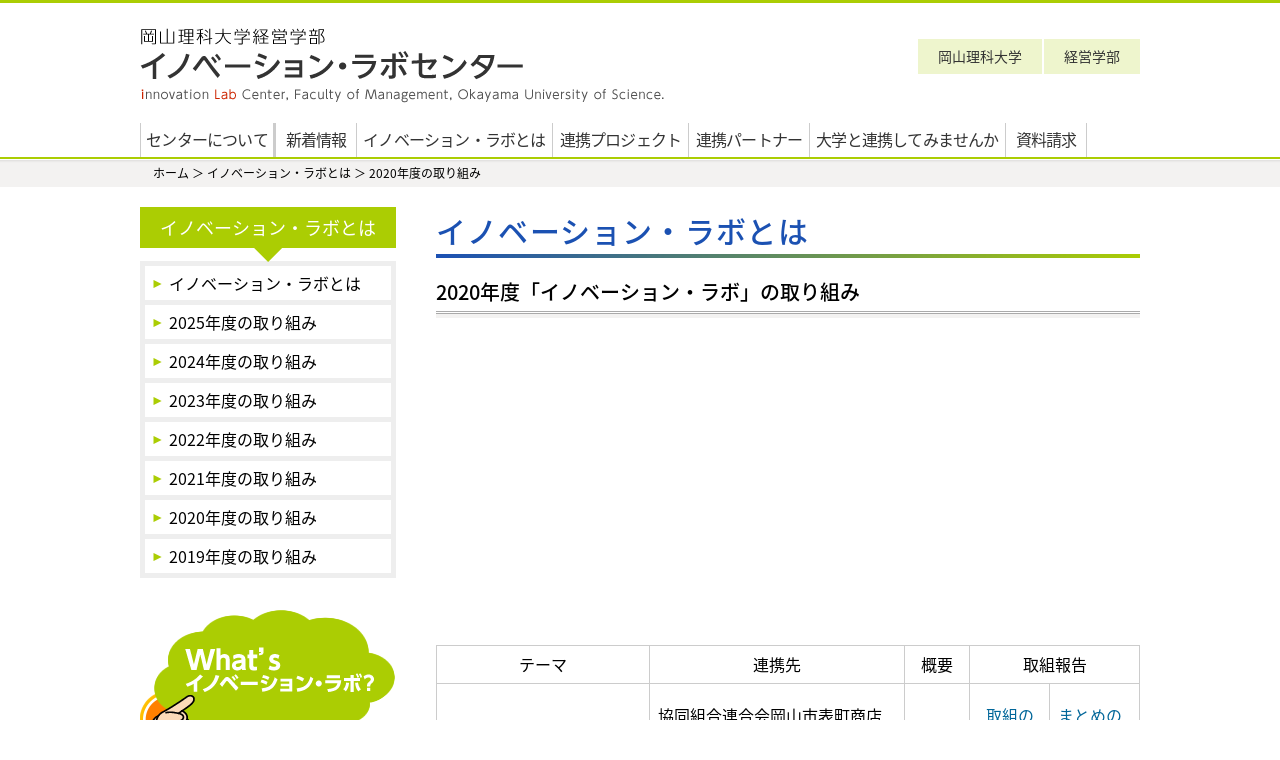

--- FILE ---
content_type: text/html; charset=UTF-8
request_url: https://www.mgt.ous.ac.jp/ilab/about_ilab/page-1441/
body_size: 19441
content:
<!DOCTYPE html>
<html lang="ja">
<head>
<meta charset="utf-8">
<meta http-equiv="X-UA-Compatible" content="IE=edge,chrome=1">
<meta name="Keywords" content="岡山理科大学,イノベーション・ラボセンター,iLab,企業,団体,自治体,コラボレーション,課題解決">
<meta name="Description" content="岡山理科大学経営学部イノベーション・ラボセンターは、企業・団体、学生、教員が三位一体となって答えのない課題の解決を目指します。">
<meta name="format-detection" content="telephone=no">
<title>2020年度の取り組み｜岡山理科大学経営学部イノベーション・ラボセンター</title>
<link href="https://www.mgt.ous.ac.jp/ilab/wp-content/themes/official-ilab/common/css/common.css?20260127051459" rel="stylesheet" type="text/css">
<link href="https://www.mgt.ous.ac.jp/ilab/wp-content/themes/official-ilab/common/css/page.css?20260127051459" rel="stylesheet" type="text/css">
<meta name='robots' content='max-image-preview:large' />
<link rel='dns-prefetch' href='//s.w.org' />
<link rel='stylesheet' id='sbi_styles-css'  href='https://www.mgt.ous.ac.jp/ilab/wp-content/plugins/instagram-feed/css/sbi-styles.min.css' type='text/css' media='all' />
<link rel='stylesheet' id='wp-block-library-css'  href='https://www.mgt.ous.ac.jp/ilab/wp-includes/css/dist/block-library/style.min.css' type='text/css' media='all' />
<script type='text/javascript' src='https://www.mgt.ous.ac.jp/ilab/wp-includes/js/jquery/jquery.min.js' id='jquery-core-js'></script>
<script type='text/javascript' src='https://www.mgt.ous.ac.jp/ilab/wp-includes/js/jquery/jquery-migrate.min.js' id='jquery-migrate-js'></script>
<script type='text/javascript' src='https://www.mgt.ous.ac.jp/ilab/wp-content/themes/official-ilab/common/js/function.js' id='func-js'></script>
<link rel="https://api.w.org/" href="https://www.mgt.ous.ac.jp/ilab/wp-json/" /><link rel="alternate" type="application/json" href="https://www.mgt.ous.ac.jp/ilab/wp-json/wp/v2/pages/1441" /><link rel="canonical" href="https://www.mgt.ous.ac.jp/ilab/about_ilab/page-1441/" />
<link rel='shortlink' href='https://www.mgt.ous.ac.jp/ilab/?p=1441' />
<link rel="alternate" type="application/json+oembed" href="https://www.mgt.ous.ac.jp/ilab/wp-json/oembed/1.0/embed?url=https%3A%2F%2Fwww.mgt.ous.ac.jp%2Filab%2Fabout_ilab%2Fpage-1441%2F" />
</head>

<body id="ptop">
<div id="header">
  <header>
        <p><a href="https://www.mgt.ous.ac.jp/ilab/" title="岡山理科大学経営学部 イノベーション・ラボセンター">岡山理科大学経営学部 イノベーション・ラボセンター</a></p>
        <ul>
      <li><a href="http://www.ous.ac.jp/" target="_blank">岡山理科大学</a></li>
      <li><a href="http://www.mgt.ous.ac.jp/" target="_blank">経営学部</a></li>
    </ul>
  </header>
</div>
<nav>
  <ul>
    <li><a href="https://www.mgt.ous.ac.jp/ilab/about/">センターについて</a>
      <ul id="menu-side_about" class="menu"><li id="menu-item-58" class="menu-item menu-item-type-post_type menu-item-object-page menu-item-58"><a href="https://www.mgt.ous.ac.jp/ilab/about/greeting/">ごあいさつ</a></li>
<li id="menu-item-1840" class="menu-item menu-item-type-post_type menu-item-object-page menu-item-1840"><a href="https://www.mgt.ous.ac.jp/ilab/about/ilabcenter/">イノベーション・ラボセンターとは</a></li>
<li id="menu-item-1841" class="menu-item menu-item-type-post_type menu-item-object-page menu-item-1841"><a href="https://www.mgt.ous.ac.jp/ilab/about/pbl/">「イノベーション・ラボ」とセンター</a></li>
<li id="menu-item-60" class="menu-item menu-item-type-post_type menu-item-object-page menu-item-60"><a href="https://www.mgt.ous.ac.jp/ilab/about/member/">センターメンバー</a></li>
</ul>    </li>
    <li><a href="https://www.mgt.ous.ac.jp/ilab/wn/">新着情報</a></li>
    <li><a href="https://www.mgt.ous.ac.jp/ilab/about_ilab/">イノベーション・ラボとは</a></li>
    <li><a href="https://www.mgt.ous.ac.jp/ilab/project/">連携プロジェクト</a></li>
    <li><a href="https://www.mgt.ous.ac.jp/ilab/partner/">連携パートナー</a></li>
    <li><a href="https://www.mgt.ous.ac.jp/ilab/for/">大学と連携してみませんか</a></li>
    <li><a href="https://www.mgt.ous.ac.jp/ilab/request/">資料請求</a></li>
  </ul>
</nav>

<div class="pan">
<ol class="clear"><li><a href="https://www.mgt.ous.ac.jp/ilab/">ホーム</a>&nbsp;＞&nbsp;</li><li><a href="https://www.mgt.ous.ac.jp/ilab/about_ilab/">イノベーション・ラボとは</a>&nbsp;＞&nbsp;</li><li>2020年度の取り組み</li></ol></div>

<div id="contentBox" class="clear">
  <div id="second" class="content">
    <section>
                      <h1>イノベーション・ラボとは</h1>
                                <h2><span style="font-size: 20px;">2020年度「イノベーション・ラボ」の取り組み</span></h2>
<p align="center"><iframe loading="lazy" title="2020年度イノベーション・ラボ" width="500" height="281" src="https://www.youtube.com/embed/MV9aBQENZ_Q?feature=oembed" frameborder="0" allow="accelerometer; autoplay; clipboard-write; encrypted-media; gyroscope; picture-in-picture" allowfullscreen></iframe></p>
<table>
<tbody>
<tr>
<td align="center">テーマ</td>
<td align="center">連携先</td>
<td align="center">概要</td>
<td align="center" colspan="2&quot;">取組報告</td>
</tr>
<tr id="01" height="90">
<td>若者が集まる場の創造ラボ</td>
<td>協同組合連合会岡山市表町商店街連盟</td>
<td align="center" width="65"><a href="https://www.mgt.ous.ac.jp/ilab/about_ilab/page-1441/page-2129/#iL20_01">概 要</a></td>
<td align="center" width="80"><a href="https://www.mgt.ous.ac.jp/ilab/project/project-1386/">取組の実際</a></td>
<td width="90"><a href="https://www.mgt.ous.ac.jp/ilab/wp-content/uploads/sites/2/2021/10/d9ef139c3bfcf6c00fda1da7fdd0c377.pdf">まとめのポスター</a></td>
</tr>
<tr id="02" height="90">
<td>SDGｓラボ</td>
<td>株式会社ありがとうファーム<br />
消費者庁<br />
岡山市　他</td>
<td align="center" width="65"><a href="https://www.mgt.ous.ac.jp/ilab/about_ilab/page-1441/page-2129/#iL20_02">概 要</a></td>
<td align="center" width="80"><a href="https://www.mgt.ous.ac.jp/ilab/project/project-1394/">取組の実際</a></td>
<td width="90"><a href="https://www.mgt.ous.ac.jp/ilab/wp-content/uploads/sites/2/2021/10/15ada99a9b54ef020891a3ae44ea7a48.pdf">まとめのポスター</a></td>
</tr>
<tr id="03" height="90">
<td>学生が“社会にいいこと”をするラボ</td>
<td>大日本印株式会社<br />
株式会社中国銀行<br />
株式会社山陽新聞社</td>
<td align="center" width="65"><a href="https://www.mgt.ous.ac.jp/ilab/about_ilab/page-1441/page-2129/#iL20_03">概 要</a></td>
<td align="center" width="80"><a href="https://www.mgt.ous.ac.jp/ilab/project/project-1395/">取組の実際</a></td>
<td width="90"><a href="https://www.mgt.ous.ac.jp/ilab/wp-content/uploads/sites/2/2021/10/065eb36a3e336483931af9aa2f41f628.pdf">まとめのポスター</a></td>
</tr>
<tr id="04" height="90">
<td>私たちのメディアを創るラボ</td>
<td>株式会社山陽新聞社</td>
<td align="center" width="65"><a href="https://www.mgt.ous.ac.jp/ilab/about_ilab/page-1441/page-2129/#iL20_04">概 要</a></td>
<td align="center" width="80"><a href="https://www.mgt.ous.ac.jp/ilab/project/project-1409/">取組の実際</a></td>
<td width="90"><a href="https://www.mgt.ous.ac.jp/ilab/wp-content/uploads/sites/2/2021/10/cf00bea286db041aad5195ab99f9a3db.pdf">まとめのポスター</a></td>
</tr>
<tr id="05" height="90">
<td>スポーツで地域を元気にするラボ</td>
<td>株式会社読宣岡山</td>
<td align="center" width="65"><a href="https://www.mgt.ous.ac.jp/ilab/about_ilab/page-1441/page-2129/#iL20_05">概 要</a></td>
<td align="center" width="80"><a href="https://www.mgt.ous.ac.jp/ilab/project/project-1413/">取組の実際</a></td>
<td width="90"><a href="https://www.mgt.ous.ac.jp/ilab/wp-content/uploads/sites/2/2021/10/f953e6842975d392168a2e7aa199da99.pdf">まとめのポスター</a></td>
</tr>
<tr id="06" height="90">
<td>吉備中央町を元気なまちNO.1にするラボ</td>
<td>岡山県県民生活部中山間地域振興課<br />
吉備中央町<br />
認定NPO法人サラブリトレーニングジャパン　他</td>
<td align="center" width="65"><a href="https://www.mgt.ous.ac.jp/ilab/about_ilab/page-1441/page-2129/#iL20_06">概 要</a></td>
<td align="center" width="80"><a href="https://www.mgt.ous.ac.jp/ilab/project/project-1423/">取組の実際</a></td>
<td width="90"><a href="https://www.mgt.ous.ac.jp/ilab/wp-content/uploads/sites/2/2021/10/a3209f3e965750979d92a77925feb5d4.pdf">まとめのポスター</a></td>
</tr>
<tr id="07" height="90">
<td>赤磐市のまちづくりラボ</td>
<td>赤磐市</td>
<td align="center" width="65"><a href="https://www.mgt.ous.ac.jp/ilab/about_ilab/page-1441/page-2129/#iL20_07">概 要</a></td>
<td align="center" width="80"><a href="https://www.mgt.ous.ac.jp/ilab/project/project-1433/">取組の実際</a></td>
<td width="90"><a href="https://www.mgt.ous.ac.jp/ilab/wp-content/uploads/sites/2/2021/10/6ec65e9569ff597b129c9cb1e6c0b5f9.pdf">まとめのポスター</a></td>
</tr>
</tbody>
</table>
<p>&nbsp;</p>                  </section>
  </div>
  <div class="leftNavi">
        <p class="pTitle"><a href="https://www.mgt.ous.ac.jp/ilab/about_ilab">イノベーション・ラボとは</a></p>
  <ul id="menu-side_about_ilab" class="sideNavi"><li id="menu-item-2170" class="menu-item menu-item-type-post_type menu-item-object-page current-page-ancestor current-page-parent menu-item-2170"><a href="https://www.mgt.ous.ac.jp/ilab/about_ilab/">イノベーション・ラボとは</a></li>
<li id="menu-item-3238" class="menu-item menu-item-type-post_type menu-item-object-page menu-item-3238"><a href="https://www.mgt.ous.ac.jp/ilab/about_ilab/page-3234/">2025年度の取り組み</a></li>
<li id="menu-item-3049" class="menu-item menu-item-type-post_type menu-item-object-page menu-item-3049"><a href="https://www.mgt.ous.ac.jp/ilab/about_ilab/page-3038/">2024年度の取り組み</a></li>
<li id="menu-item-2572" class="menu-item menu-item-type-post_type menu-item-object-page menu-item-2572"><a href="https://www.mgt.ous.ac.jp/ilab/about_ilab/page-2570/">2023年度の取り組み</a></li>
<li id="menu-item-2172" class="menu-item menu-item-type-post_type menu-item-object-page menu-item-2172"><a href="https://www.mgt.ous.ac.jp/ilab/about_ilab/page-1448/">2022年度の取り組み</a></li>
<li id="menu-item-2171" class="menu-item menu-item-type-post_type menu-item-object-page menu-item-2171"><a href="https://www.mgt.ous.ac.jp/ilab/about_ilab/page-2155/">2021年度の取り組み</a></li>
<li id="menu-item-2173" class="menu-item menu-item-type-post_type menu-item-object-page current-menu-item page_item page-item-1441 current_page_item menu-item-2173"><a href="https://www.mgt.ous.ac.jp/ilab/about_ilab/page-1441/" aria-current="page">2020年度の取り組み</a></li>
<li id="menu-item-2174" class="menu-item menu-item-type-post_type menu-item-object-page menu-item-2174"><a href="https://www.mgt.ous.ac.jp/ilab/about_ilab/page-1020/">2019年度の取り組み</a></li>
</ul>  	  

<p class="sideiLab"><a href="https://www.mgt.ous.ac.jp/ilab/about/pbl/"><img src="https://www.mgt.ous.ac.jp/ilab/wp-content/themes/official-ilab/common/image/bnr_ilab-02.png" alt="イノベーション・ラボ（課題解決型学習）とは？"></a></p>
<p class="sideRequest"><a href="https://www.mgt.ous.ac.jp/ilab/request/"><img src="https://www.mgt.ous.ac.jp/ilab/wp-content/themes/official-ilab/common/image/side_request.png" alt="資料請求"></a></p>

  </div>
</div>

<div id="footer">
  <footer class="clear">
    <div class="info">
      <p>岡山理科大学経営学部<br>
        <span>イノベーション・ラボセンター</span></p>
      <address>
      〒700-0005<br>
      岡山県岡山市北区理大町1-1<br>
      TEL.086-256-9846<br>
      ilab<img src="https://www.mgt.ous.ac.jp/ilab/wp-content/themes/official-ilab/common/image/mail.png">
      </address>
    </div>
    <div class="fMenu">
      <ul id="menu-footer_b1">
        <li><a href="https://www.mgt.ous.ac.jp/ilab/">ホーム</a></li>
        <li><a href="https://www.mgt.ous.ac.jp/ilab/about/">センターについて</a>
          <ul id="menu-side_about-1" class="menu"><li class="menu-item menu-item-type-post_type menu-item-object-page menu-item-58"><a href="https://www.mgt.ous.ac.jp/ilab/about/greeting/">ごあいさつ</a></li>
<li class="menu-item menu-item-type-post_type menu-item-object-page menu-item-1840"><a href="https://www.mgt.ous.ac.jp/ilab/about/ilabcenter/">イノベーション・ラボセンターとは</a></li>
<li class="menu-item menu-item-type-post_type menu-item-object-page menu-item-1841"><a href="https://www.mgt.ous.ac.jp/ilab/about/pbl/">「イノベーション・ラボ」とセンター</a></li>
<li class="menu-item menu-item-type-post_type menu-item-object-page menu-item-60"><a href="https://www.mgt.ous.ac.jp/ilab/about/member/">センターメンバー</a></li>
</ul>        </li>
        <li><a href="https://www.mgt.ous.ac.jp/ilab/wn/">新着情報</a>
          <ul id="menu-side_about-2" class="menu"><li class="menu-item menu-item-type-post_type menu-item-object-page menu-item-58"><a href="https://www.mgt.ous.ac.jp/ilab/about/greeting/">ごあいさつ</a></li>
<li class="menu-item menu-item-type-post_type menu-item-object-page menu-item-1840"><a href="https://www.mgt.ous.ac.jp/ilab/about/ilabcenter/">イノベーション・ラボセンターとは</a></li>
<li class="menu-item menu-item-type-post_type menu-item-object-page menu-item-1841"><a href="https://www.mgt.ous.ac.jp/ilab/about/pbl/">「イノベーション・ラボ」とセンター</a></li>
<li class="menu-item menu-item-type-post_type menu-item-object-page menu-item-60"><a href="https://www.mgt.ous.ac.jp/ilab/about/member/">センターメンバー</a></li>
</ul>        </li>
      </ul>
      <ul id="menu-footer_b2">
        <li><a href="https://www.mgt.ous.ac.jp/ilab/about_iLab/">イノベーション・ラボとは</a>
          <ul id="menu-side_about_ilab-1" class="menu"><li class="menu-item menu-item-type-post_type menu-item-object-page current-page-ancestor current-page-parent menu-item-2170"><a href="https://www.mgt.ous.ac.jp/ilab/about_ilab/">イノベーション・ラボとは</a></li>
<li class="menu-item menu-item-type-post_type menu-item-object-page menu-item-3238"><a href="https://www.mgt.ous.ac.jp/ilab/about_ilab/page-3234/">2025年度の取り組み</a></li>
<li class="menu-item menu-item-type-post_type menu-item-object-page menu-item-3049"><a href="https://www.mgt.ous.ac.jp/ilab/about_ilab/page-3038/">2024年度の取り組み</a></li>
<li class="menu-item menu-item-type-post_type menu-item-object-page menu-item-2572"><a href="https://www.mgt.ous.ac.jp/ilab/about_ilab/page-2570/">2023年度の取り組み</a></li>
<li class="menu-item menu-item-type-post_type menu-item-object-page menu-item-2172"><a href="https://www.mgt.ous.ac.jp/ilab/about_ilab/page-1448/">2022年度の取り組み</a></li>
<li class="menu-item menu-item-type-post_type menu-item-object-page menu-item-2171"><a href="https://www.mgt.ous.ac.jp/ilab/about_ilab/page-2155/">2021年度の取り組み</a></li>
<li class="menu-item menu-item-type-post_type menu-item-object-page current-menu-item page_item page-item-1441 current_page_item menu-item-2173"><a href="https://www.mgt.ous.ac.jp/ilab/about_ilab/page-1441/" aria-current="page">2020年度の取り組み</a></li>
<li class="menu-item menu-item-type-post_type menu-item-object-page menu-item-2174"><a href="https://www.mgt.ous.ac.jp/ilab/about_ilab/page-1020/">2019年度の取り組み</a></li>
</ul>        </li>
        <li><a href="https://www.mgt.ous.ac.jp/ilab/project/">連携プロジェクト</a>
          <ul id="menu-side_project" class="menu"><li id="menu-item-61" class="menu-item menu-item-type-custom menu-item-object-custom menu-item-61"><a href="http://www.mgt.ous.ac.jp/ilab/project/">連携プロジェクト一覧</a></li>
<li id="menu-item-3248" class="menu-item menu-item-type-taxonomy menu-item-object-projectcat menu-item-3248"><a href="https://www.mgt.ous.ac.jp/ilab/projectcat/project2025/">2025年度</a></li>
<li id="menu-item-3100" class="menu-item menu-item-type-taxonomy menu-item-object-projectcat menu-item-3100"><a href="https://www.mgt.ous.ac.jp/ilab/projectcat/project2024/">2024年度</a></li>
<li id="menu-item-2983" class="menu-item menu-item-type-taxonomy menu-item-object-projectcat menu-item-2983"><a href="https://www.mgt.ous.ac.jp/ilab/projectcat/project2023/">2023年度</a></li>
<li id="menu-item-1862" class="menu-item menu-item-type-taxonomy menu-item-object-projectcat menu-item-1862"><a href="https://www.mgt.ous.ac.jp/ilab/projectcat/project2022/">2022年度</a></li>
<li id="menu-item-1860" class="menu-item menu-item-type-taxonomy menu-item-object-projectcat menu-item-1860"><a href="https://www.mgt.ous.ac.jp/ilab/projectcat/project2021/">2021年度</a></li>
<li id="menu-item-1858" class="menu-item menu-item-type-taxonomy menu-item-object-projectcat menu-item-1858"><a href="https://www.mgt.ous.ac.jp/ilab/projectcat/project2020/">2020年度</a></li>
<li id="menu-item-1857" class="menu-item menu-item-type-taxonomy menu-item-object-projectcat menu-item-1857"><a href="https://www.mgt.ous.ac.jp/ilab/projectcat/project2019/">2019年度</a></li>
<li id="menu-item-1861" class="menu-item menu-item-type-taxonomy menu-item-object-projectcat menu-item-1861"><a href="https://www.mgt.ous.ac.jp/ilab/projectcat/others/">その他</a></li>
</ul>        </li>
      </ul>
      <ul id="menu-footer_b3">
        <li><a href="https://www.mgt.ous.ac.jp/ilab/partner/">連携パートナー</a></li>
        <li><a href="https://www.mgt.ous.ac.jp/ilab/for/">大学と連携してみませんか</a></li>
        <li><a href="https://www.mgt.ous.ac.jp/ilab/request/">資料請求</a></li>
        <li><a href="https://www.mgt.ous.ac.jp/ilab/sitemap/">サイトマップ</a></li>
      </ul>
    </div>
  </footer>
</div>
<div class="copy">
  <p>Copyright (c) 岡山理科大学経営学部 イノベーション・ラボセンター All Rights Reserved.</p>
</div>
<div class="pagetop"><a href="#ptop"><img src="https://www.mgt.ous.ac.jp/ilab/wp-content/themes/official-ilab/common/image/pagetop.png"></a></div>

<!-- Instagram Feed JS -->
<script type="text/javascript">
var sbiajaxurl = "https://www.mgt.ous.ac.jp/ilab/wp-admin/admin-ajax.php";
</script>
<script type='text/javascript' id='vk-ltc-js-js-extra'>
/* <![CDATA[ */
var vkLtc = {"ajaxurl":"https:\/\/www.mgt.ous.ac.jp\/ilab\/wp-admin\/admin-ajax.php"};
/* ]]> */
</script>
<script type='text/javascript' src='https://www.mgt.ous.ac.jp/ilab/wp-content/plugins/vk-link-target-controller/js/script.js' id='vk-ltc-js-js'></script>
<script type='text/javascript' src='https://www.mgt.ous.ac.jp/ilab/wp-includes/js/wp-embed.min.js' id='wp-embed-js'></script>
</body>
</html>


--- FILE ---
content_type: text/css
request_url: https://www.mgt.ous.ac.jp/ilab/wp-content/themes/official-ilab/common/css/common.css?20260127051459
body_size: 11935
content:
@charset "utf-8";
@import url('https://fonts.googleapis.com/earlyaccess/notosansjapanese.css');

/*--------------------------------------------------------------------------------------------------

   common
			   - header
			   - content
			   - footer
			   - pan
						- second

--------------------------------------------------------------------------------------------------*/


/*reset-------------------------------------------------*/
*, *:before, *:after {
 -webkit-box-sizing: border-box;
 -moz-box-sizing: border-box;
 -o-box-sizing: border-box;
 -ms-box-sizing: border-box;
 box-sizing: border-box;
}

body,div,h1,h2,h3,h4,h5,h6,p,dl,dt,dd {
	margin: 0;
	padding: 0;
}

table {
 border-collapse: collapse;
	border-spacing: 0;
}

img {
	border: none;
	vertical-align: top;
  -webkit-backface-visibility: hidden;
}

h1,h2,h3,h4,h5,h6 {
	font-size: 100%;
	font-weight: normal;
}

header,section,article,aside,footer,nav {
 display: block;
}

/*-------------------------------------------------reset*/


/*common-------------------------------------------------*/
body {
	margin: 0;
	padding: 0;
	color: #000;
	font-size: 16px;
	font-family: -apple-system, BlinkMacSystemFont, "Noto Sans Japanese", "ヒラギノ角ゴ ProN W3", "Hiragino Kaku Gothic ProN", "游ゴシック", YuGothic, "メイリオ", Meiryo, sans-serif;
	font-weight: 400;
	line-height: 1.8;
	border-top: 3px solid #ABCD03;
}

a:link {
	color: #006699;
	-webkit-transition: .4s;
	-moz-transition: .4s;
	-o-transition: .4s;
}

a:visited {
	color: #993300;
}

a:hover, a:active {
	color: #3E5C91;
}

.clear:after {
 content: ".";
	display: block;
	height: 0;
	clear: both;
	visibility: hidden;
}

.clear {
 display: inline-table;
 overflow: hidden;
}

/* mac \*/
* html .clear {
 height: 1%;
}
.clear {
 display: block;
}
/* macend */

.alignleft {
	float: left;
	margin: 0 10px 10px 0;
}

.alignright {
	float: right;
	margin: 0 0 10px 10px;
}

.aligncenter {
	display: block;
	margin: 0 auto;
}

.sp {
display: none;
}

/*-------------------------------------------------common*/


/*------------------------------------------------------------------------------------------------
  header
--------------------------------------------------------------------------------------------------*/
#header {
	width: 1000px;
	height: 120px;
	margin: 0 auto;
	position: relative;
}

header h1,
header p {
	position: absolute;
	top: 24px;
	left: 0;
}

header h1 a,
header p a {
	display: block;
	width: 524px;
	height: 76px;
	background: url(../image/logo.png) no-repeat 0 0;
 overflow: hidden;
 text-indent: 100%;
 white-space: nowrap;
}

header ul {
	position: absolute;
	top: 36px;
	right: 0;
	margin: 0;
	padding: 0;
	list-style: none;
	font-size: 14px;
}

header ul li {
	float: left;
	margin: 0 0 0 2px;
	padding: 0;
}

header ul li a:link, header ul li a:visited {
	display: block;
	padding: 5px 20px;
	background-color: #EEF5CD;
	color: #333;
	text-decoration: none;
}

header ul li a:hover, header ul li a:active {
	background-color: #ABCD03;
	color: #FFF;
}

nav {
	margin: 0 0 1px;
	height: 36px;
	border-bottom: 2px solid #ABCD03;
	letter-spacing: -0.05em;
}

nav ul {
	width: 1000px;
	margin: 0 auto;
	padding: 0;
	list-style: none;
}

nav ul li {
	position: relative;
	float: left;
	margin: 0;
	padding: 0;
	border-right: 1px solid #CCC;
}

nav ul li a:link, nav ul li a:visited {
	display: block;
	text-decoration: none;
	color: #333;
	padding: 2px 0 4px;
	text-align: center;
}

nav ul li a:hover, nav ul li a:active {
	background-color: #FDFDE7;
}

nav ul li:nth-child(1) a {
	width: 135px;	
	border-left: 1px solid #CCC;
	border-right: 2px solid #CCC;
}

nav ul li:nth-child(2) a {
	width: 80px;	
}

nav ul li:nth-child(3) a {
	width: 195px;	
}

nav ul li:nth-child(4) a {
	width: 135px;	
}

nav ul li:nth-child(5) a {
	width: 120px;	
}

nav ul li:nth-child(6) a {
	width: 195px;	
}

nav ul li:nth-child(7) a {
	width: 80px;	
}

nav ul li ul {
	display: none;
	position: absolute;
	top: 34px;
	left: 0;
	z-index: 10;
	background-color: #FFF;
	border-top: 2px solid #ABCD03;
	width: 295px;
	font-size: 14px;
}

nav ul li ul li {
	float: none;
	border-bottom: 1px dotted #AAA;
	border-left: 1px solid #AAA;
	border-right: 1px solid #AAA;
}

nav ul li ul li:last-child {
	border-bottom: 1px solid #AAA;
}

nav ul li ul li a:link, nav ul li ul li a:visited {
	display: block;
	padding: 5px 5px 5px 22px;
	width: 100%;
	text-align: left;
	background: url(../image/arrow-06.png) #FDFDE7 no-repeat 8px 14px;
	border-left: none;
}

nav ul li ul li a:hover, nav ul li ul li a:active {
	background: url(../image/arrow-06.png) #FAFABA no-repeat 8px 14px;
	text-decoration: underline;
}


/*------------------------------------------------------------------------------------------------
  content
--------------------------------------------------------------------------------------------------*/
#contentBox {
	width: 1000px;
	margin: 0 auto;
	padding: 0 0 60px;
}

#contentBox .content {
	width: 704px;
	float: right;
}

#contentBox .leftNavi {
	width: 256px;
	float:left;
}

.pTitle {
	position: relative;
	padding: 10px 5px;
	font-size: 18px;
	text-align: center;
	background-color: #ABCD03;
	color: #FFF;
	line-height: 1.2;
}

.pTitle:before{
	content: "";
	position: absolute;
	top: 100%;
	left: 50%;
	margin-left: -14px;
	border: 14px solid transparent;
	border-top: 14px solid #ABCD03;
}

.pTitle a {
	display: block;
	color: #FFF;
	text-decoration: none;
}

.pTitle a:hover, .pTitle a:active {
	text-decoration: underline;
}

.sideNavi {
	margin: 13px 0 30px;
	padding: 5px;
	background-color: #EEEEEE;
	list-style: none;
}

.sideNavi li {
	margin: 0 0 5px;
	padding: 0;
}

.sideNavi li:last-child {
	margin: 0;
}

.sideNavi li a {
	display: block;
	background: url(../image/arrow-06.png) #FFF no-repeat 8px 14px;
	padding: 3px 3px 3px 24px;
	text-decoration: none;
	color: #000;
}

.sideiLab {
	margin: 0 0 20px;
}

.sideRequest {
	margin: 0 0 50px;
}

.pager_wrap {
	position: relative;
	overflow: hidden;
	margin: 20px 0 10px;
}

.pager_wrap ul.pager {
	position: relative;
	left: 50%;
	float: left;
}

.pager_wrap ul.pager li {
	position: relative;
	left: -50%;
	float: left;
}

.pager_wrap ul.pager {
	margin: 0;
	padding: 0;
	list-style: none;
}

.pager_wrap ul.pager li {
	display: inline;
	min-width: 15px;
	margin: 2px 3px;
	padding: 0;
	background-color: #FFF;
	border: 1px solid #ABCD03;
	text-align: center;
}

.pager_wrap ul.pager li a {
	display: block;
	padding: 5px 15px;
	color: #000;
	text-decoration: none;
}


.pager_wrap ul.pager li.active {
	background-color: #ABCD03;
	display: block;
	padding: 5px 15px;
	color: #FFFFFF;
}

.pager_wrap ul.pager li a:hover {
	text-decoration: underline;
	background-color: #F7F9FD;
}


.pager_wrap ul.pager li.active a:link, .pager_wrap ul.pager li.active a:visited,
.pager_wrap ul.pager li.active a:hover, .pager_wrap ul.pager li.active a:active {
	color: #FFFFFF !important;
}

/*------------------------------------------------------------------------------------------------
  footer
--------------------------------------------------------------------------------------------------*/
#footer {
	border-top: 3px solid #ABCD03;
	background-color: #F6F6F6;
}

footer {
	width: 1000px;
	margin: 0 auto;
	padding: 30px 0;
}

footer .info {
	width: 296px;
	float: left;
	line-height: 1.4;
}

footer .info p span {
	font-weight: 500;
	font-size: 20px;
}

footer .info address {
	margin: 10px 0 0;
	font-style: normal;
	font-size: 14px;
}

footer .info address img {
	margin-left: 2px;
	vertical-align: -4px;
}

footer .fMenu {
	float: right;
	width: 670px;
	font-size: 14px;
	margin: 5px 0 0;
}

footer .fMenu ul {
	margin: 0;
	padding: 0;
	list-style: none;
}

footer .fMenu ul li {
	margin: 0 0 4px;
	padding: 0;
}

footer .fMenu ul li a {
	background: url(../image/arrow-04.png) no-repeat 0 6px;
	padding: 0 0 0 14px;
	text-decoration: none;
	color: #000;
}

footer .fMenu ul li ul {
	margin: 0 0 0 6px;
}

footer .fMenu ul li ul li {
	margin: 0;
}

footer .fMenu ul li ul li a {
	background: url(../image/arrow-05.png) no-repeat 0 8px;
	padding: 0 0 0 10px;
}

footer .fMenu ul li a:hover, footer .fMenu ul li a:active,
footer .fMenu ul li ul li a:hover, footer .fMenu ul li ul li a:active {
	text-decoration: underline;
}

footer .fMenu ul#menu-footer_b1 {
	float: left;
	width: 260px;
}

footer .fMenu ul#menu-footer_b2 {
	float: left;
	width: 195px;
}

footer .fMenu ul#menu-footer_b3 {
	float: left;
	width: 210px;
}


.copy {
	background-color: #566769;
	padding: 3px;
	text-align: center;
	color: #FFF;
	font-size: 14px;
}

.pagetop {
	position: fixed;
	bottom: 10px;
	right: 30px;
}

/*------------------------------------------------------------------------------------------------
  pan
--------------------------------------------------------------------------------------------------*/
.pan {
	margin: 0 0 20px;
	background: url(../image/topslider_back.png) #F3F2F1 repeat-x 0 0;
}

.pan ol {
	width: 980px;
	margin: 0 auto;
	padding: 3px;
	list-style: none;
	font-size: 12px;
}

.pan ol li {
	float: left;
	margin: 0;
	padding: 0;
}

.pan ol li a {
	text-decoration: none;
	color: #000;
}


/*------------------------------------------------------------------------------------------------
  second
--------------------------------------------------------------------------------------------------*/
#second {
	line-height: 1.6;
}

#second h1 {
	margin: 0 0 20px;
	padding: 0 0 3px;
	color: #1B51B2;
	font-size: 30px;
	font-weight: 500;
	background: url(../image/h2_back.png) no-repeat 0 100%;
	letter-spacing: 0.04em;
}

#second h2 {
	margin: 0 0 10px;
	padding: 0 0 12px;
	font-size: 20px;
	font-weight: 500;
	background: url(../image/line-03.png) repeat-x 0 100%;
	line-height: 1.4;
}

#second h3 {
	margin: 0 0 10px;
	font-size: 18px;
	font-weight: 500;
	padding: 3px 5px 3px 18px;
	background: url(../image/line-02.png) #E8EDF7 no-repeat 8px 5px;
}

#second h4 {
 position: relative;
 line-height: 1.4;
 padding:0.25em 1em;
 display: inline-block;
 top:0;
	/*width: 100%;*/
	margin: 0 0 10px;
	font-weight: 500;
}

#second h4:before, #second h4:after{ 
 position: absolute;
 top: 0;
 content:'';
 width: 8px;
 height: 100%;
 display: inline-block;
}

#second h4:before{
 border-top: solid 1px #1B51B2;
 border-left: solid 1px #1B51B2;
 border-bottom: solid 1px #1B51B2;
 left: 0;
}

#second h4:after{
 content: '';
 border-top: solid 1px #1B51B2;
 border-right: solid 1px #1B51B2;
 border-bottom: solid 1px #1B51B2;
 right: 0;
}

#second p {
	margin: 0 0 30px;
}

#second .btn a {
 display: block;
	width: 230px;
	margin: 0 auto;
 padding: 0.5em 1em;
 text-decoration: none;
 background: #ABCD03;
 color: #FFF;
	text-align: center;
	border-top: 1px solid #ABCD03;
	border-left: 1px solid #ABCD03;
	border-right: 1px solid #ABCD03;
 border-bottom: 3px solid #89A602;
}

#second .btn a:hover, #second .btn a:active {
	background-color: #FFF;
	color: #ABCD03;
	border-top: 1px solid #ABCD03;
	border-left: 1px solid #ABCD03;
	border-right: 1px solid #ABCD03;
 border-bottom: solid 3px #89A602;
}

#second blockquote {
 font-style: oblique;
}

#second table th {
	padding: 6px 8px;
	background-color: #EEE;
	border: 1px solid #CCC;
}

#second table td {
	padding: 6px 8px;
	border: 1px solid #CCC;
}





--- FILE ---
content_type: text/css
request_url: https://www.mgt.ous.ac.jp/ilab/wp-content/themes/official-ilab/common/css/page.css?20260127051459
body_size: 13853
content:
@charset "utf-8";

/*--------------------------------------------------------------------------------------------------

   page
			   - index
						- wn
						- project
						- partner
						- request

--------------------------------------------------------------------------------------------------*/


/*------------------------------------------------------------------------------------------------
  index
--------------------------------------------------------------------------------------------------*/
#topSlider {
	position: relative;
}

.spslideBox {
	width: 100%;
	position: absolute;
	z-index: 2;
	background: url(../image/topslider_back.png) repeat-x 0 0;
}

.sp-slides {
	position: absolute;
	z-index: 1;
}

#topSlider .sp-next-arrow {
	left: 50%;
	margin-left: 506px;
}

#topSlider .sp-previous-arrow {
	left: 50%;
	margin-left: -526px;
}

#topSlider .sp-next-arrow:before {
 content:' ' !important;
 display: block;
 text-indent: -9999px;
 background: url(../image/slide_next.png) no-repeat left top;
 width: 16px;
 height: 17px;
	text-indent:-9999px !important;
	transform: none;
}

#topSlider .sp-previous-arrow:before {
 content:' ' !important;
 display: block;
 background: url(../image/slide_prev.png) no-repeat left top;
 text-indent: -9999px;
 width: 16px;
 height: 17px;
	text-indent:-9999px !important;
	transform: none;
}

#topSlider .sp-next-arrow:after {
	background: none;
}

#topSlider .sp-previous-arrow:after {
	background: none;
}

.sp-arrows {
	z-index: 10;
}

.sp-button {
	width: 14px;
	height: 14px;
	border: none;
	background-color: #CCC;
}

.sp-slide {
 opacity: 0.6;
}

.sp-selected {
 opacity:1;
}

.sp-selected a:hover img {
 opacity: 0.8;
}

#topSlider .sp-selected-button {
 background-color: #1C51B3;
}

#index h2 {
	margin: 0 0 20px;
	padding: 0 0 3px;
	color: #1B51B2;
	font-size: 30px;
	font-weight: 500;
	background: url(../image/h2_back.png) no-repeat 0 100%;
	letter-spacing: 0.04em;
}

#index h2 span {
	font-size: 16px;
	color: #555;
	margin-left: 10px;
}

#index h2 a {
	float: right;
	background: url(../image/arrow-01.png) no-repeat 99% 7px;
	margin: 18px 3px 0 0;
	padding: 0 22px 0 0;
	font-size: 16px;
	color: #000;
	text-decoration: none;
	letter-spacing: 0;
}

#index h2 a:hover, #index h2 a:active {
	color: #3E5C91;
	text-decoration: underline;
}

.wnList {
	margin: -10px 0 60px;
	padding: 0;
	list-style: none;
}

.wnList li {
	margin: 0;
	padding: 0;
	line-height: 1.2;
}

.wnList li a {
	display: block;
	padding: 15px 8px 15px 10px;
	text-decoration: none;
	color: #000;
	background: url(../image/line-01.png) repeat-x 0 100%;
}

.wnList li a:hover {
	background: url(../image/line-01.png) #F7F9FD repeat-x 0 100%;
}

.wnList li div {
	display: block;
	margin: 0 0 10px;
}

.wnList li div span {
	margin: 0 0 0 15px;
	padding: 0 8px;
	border: 1px solid #AAA;
	border-radius: 3px;
	font-size: 14px;
	background-color: #F6F6F6;
}

.noinfo {
margin: 0 0 30px;
}

.projectList {
	position: relative;
	width: 701px;
	border: 1px solid #BBBBBB;
	border-radius: 5px;
	margin: 0 auto 30px 0;
	padding: 8px 12px;
	box-shadow: 3px 3px #EEE;
}

.projectList .new {    
 display: inline-block;
 position: absolute;
 top: -10px;
 left: 12px;
 margin: 0;
 padding: 0;
 z-index: 2;
 width: 66px;
 text-align: center;
 color: white;
 background: #CC2402;
}

.projectList .new:before{
 position: absolute;
 content: '';
 top: 0;
 right: -8px;
 border: none;
 border-bottom: solid 10px #7C1601;
 border-right: solid 8px transparent;
}

.projectList h3 {
	margin: 18px 0 2px;
	padding: 0 0 0 10px;
	background: url(../image/line-02.png) no-repeat 0 5px;
	font-size: 20px;
	font-weight: 500;
	color: #1C51B3;
}

.projectList h3 a {
	color: #1C51B3;
	text-decoration: none;
}

.projectList h3 a:hover, .projectList h3 a:active {
	text-decoration: underline;
}

.projectList h3.nonew {
	margin: 0 0 2px;
}

.projectList .sub {
	margin: 0 0 10px !important;
	padding: 3px 12px;
	background-color: #E8EDF7;
	line-height: 1.4;
	font-size: 15px;
}

.projectList .image {
	width: 320px;
	float: left;
}

.projectList .image:hover {
	opacity: 0.7;
}

.projectList .text {
	width: 348px;
	float: right;
	font-size: 14px;
}

.projectList .text dl {
	margin: 0 0 5px;
	line-height: 1.4;
}

.projectList .text dt {
	float: left;
	width: 80px;
	margin: 0 0 2px;
	padding: 3px 5px;
	background-color: #EEE;
}

.projectList .text dd {
	margin: 0 0 2px 90px;
	padding: 3px 0;
}

.projectList .text ul {
	margin: 0;
	padding: 0;
	list-style: none;
}

.projectList .text ul li {
	float: left;
	margin: 0 5px 5px 0;
	padding: 0;
	border: 1px solid #CCC;
}

.projectList .text ul li a {
	display: block;
	padding: 0 8px;
	text-decoration: none;
	color: #000;
}

.projectList .text ul li a:hover {
	background-color: #FFF7EE;
}

#pickup {
	margin: 0 0 30px;
	height: 200px;
	background: url(../image/pickup_back.png) no-repeat center 0;
}

.pick {
	width: 1000px;
	margin: 0 auto;
	text-align: center;
	display: table;
}

.pick a {
	display: inline-block;
	border-right: 1px solid #CCC;
}

.pick a:last-child {
	border: none;
}

.pick a img {
	-webkit-transition: .4s;
	-moz-transition: .4s;
	-o-transition: .4s;
}

.pick a:hover img {
	opacity: 0.8;
}

.pick .cont {
	position: relative;
	display: table-cell;
}

.pick .cont .text {
	position: absolute;
	width: 100%;
	bottom: 0;
	padding: 1px 0 1px 32px;
	background: url(../image/icon-01.png) rgba(86, 103, 106, .9) no-repeat 10px 8px;
	text-align: left;
	color: #FFF;
	text-decoration: none;
}

.facebook {
	margin: 0 0 20px;
}

.ad {
	margin: 0;
	padding: 0;
	list-style: none;
}

.ad li {
	margin: 0 0 10px;
	padding: 0;
	text-align: center;
}


/*------------------------------------------------------------------------------------------------
  wn
--------------------------------------------------------------------------------------------------*/
.newsDay {
	margin: 0 0 20px !important;
}

.newsDay span {
	display: inline-block;
 margin: 0 0 0 15px;
	padding: 0 8px;
	border: 1px solid #AAA;
	border-radius: 3px;
	font-size: 14px;
	background-color: #F6F6F6;
}

.newsCont {
	padding: 0 0 30px;
}


/*------------------------------------------------------------------------------------------------
  project
--------------------------------------------------------------------------------------------------*/
#projectWrap {
	padding: 0 0 60px;
}

#projectWrap .oya {
	margin: 0 0 20px;
	padding: 0 0 3px;
	color: #1B51B2;
	font-size: 30px;
	font-weight: 500;
	background: url(../image/h2_back.png) no-repeat 0 100%;
	letter-spacing: 0.04em;
}

#second #projectWrap h1 {
	margin: 0 0 10px;
	padding: 0 0 12px;
	font-size: 20px;
	font-weight: 500;
	background: url(../image/line-03.png) repeat-x 0 100%;
	line-height: 1.4;
	color: #333;
}

#second #projectWrap h1 img {
	vertical-align: -7px;
	margin: 0 10px 0 4px;
}

#second #projectWrap h2 {
	margin: 0 0 10px;
	padding: 6px 6px 6px 16px;
	background: url(../image/line-02.png) #F1F4FA no-repeat 6px 6px;
	font-size: 18px;
}

#second .projectList h3 {
	margin: 18px 0 2px;
	padding: 0 0 0 10px;
	background: url(../image/line-02.png) no-repeat 0 5px;
	font-size: 20px;
	font-weight: 500;
	color: #1C51B3;
}

#second .projectList h3.nonew {
	margin: 0 0 2px;
	padding: 0 0 0 10px;
	background: url(../image/line-02.png) no-repeat 0 5px;
	font-size: 20px;
	font-weight: 500;
	color: #1C51B3;
}

.projectItem table {
	width: 100%;
	margin: 0 0 20px;
	line-height: 1.4;
	border-collapse: separate;
	border-spacing: 1px;
}

.projectItem table th {
	width: 120px;
	padding: 8px;
	white-space: nowrap;
	text-align: left;
	font-weight: 400;
	background-color: #EEE;
	vertical-align: top;
	border: none !important;
}

.projectItem table td {
	padding: 8px;
	border: none !important;
	background: url(../image/line-04.png) repeat-x 0 100%;
}

.projectDetail {
		
}

.pjgallery {
	padding: 0 0 30px;
	position: relative;
	overflow: hidden;
}

.pjgallery ul {
	margin: 0;
	padding: 0;
	list-style: none;
	position: relative;
	left: 50%;
	float: left;
}

.pjgallery ul li {
	position: relative;
	left: -50%;
	float: left;
	margin: 0 11px 20px 0;
	min-height: 140px;
	min-width: 227px;
	text-align: center;
}

.pjgallery ul li:nth-child(3n) {
	margin: 0 0 20px;
}


/*------------------------------------------------------------------------------------------------
  partner
--------------------------------------------------------------------------------------------------*/
.partnerCount {
	width: 704px;
	height: 213px;
	position: relative;
	margin: 0 auto 20px;
	background: url(../image/partner_count.png) no-repeat 0 0;
}

.partnerCount .count {
	font-size: 64px;
	color: #DB6348;
	text-align: center;
	position: absolute;
	top: 65px;
	width: 100%;
	text-align: center;
	font-weight: 500;
	letter-spacing: 0.05em;
 text-shadow:
	  #FFF 2px 0px 2px, #FFF -2px 0px 2px,
    #FFF 0px -2px 2px, #FFF -2px 0px 2px,
    #FFF 2px 2px 2px, #FFF -2px 2px 2px,
    #FFF 2px -2px 2px, #FFF -2px -2px 2px,
    #FFF 1px 2px 2px, #FFF -1px 2px 2px,
    #FFF 1px -2px 2px, #FFF -1px -2px 2px,
    #FFF 2px 1px 2px, #FFF -2px 1px 2px,
    #FFF 2px -1px 2px, #FFF -2px -1px 2px,
    #FFF 1px 1px 2px, #FFF -1px 1px 2px,
    #FFF 1px -1px 2px, #FFF -1px -1px 2px;
}

.partnerCount .comment {
	position: absolute;
	top:170px;
	width: 100%;
	text-align: center;
	font-weight: 500;
 text-shadow:
	  #FFF 2px 0px 2px, #FFF -2px 0px 2px,
    #FFF 0px -2px 2px, #FFF -2px 0px 2px,
    #FFF 2px 2px 2px, #FFF -2px 2px 2px,
    #FFF 2px -2px 2px, #FFF -2px -2px 2px,
    #FFF 1px 2px 2px, #FFF -1px 2px 2px,
    #FFF 1px -2px 2px, #FFF -1px -2px 2px,
    #FFF 2px 1px 2px, #FFF -2px 1px 2px,
    #FFF 2px -1px 2px, #FFF -2px -1px 2px,
    #FFF 1px 1px 2px, #FFF -1px 1px 2px,
    #FFF 1px -1px 2px, #FFF -1px -1px 2px;
}

.partnerList {
	margin: 0 0 30px 10px;
	padding: 0 0 0 20px;
	font-size: 15px;
}

.partnerList li {
	float: left;
}

.partnerList li:nth-child(odd) {
	width: 52%;
}

.partnerList li:nth-child(even) {
	width: 48%;
}


/*------------------------------------------------------------------------------------------------
  request
--------------------------------------------------------------------------------------------------*/
.requestStep {
	margin: 0 0 30px;
	text-align: center;
}

.requestStep div {
	display: inline-block;
	margin: 0;
	padding: 0 60px 0 0;
	background: url(../image/request_arrow.png) no-repeat 176px center;
	font-size: 18px;
	letter-spacing: 0.1em;
}

.requestStep div:last-child {
	padding: 0;
	background-image: none;
}

.requestStep div p {
	margin: 0 !important;
	width: 165px;
	line-height: 45px;
	border: 2px solid #ABCD03;
	border-radius: 6px;
}

.requestStep div.now p {
	background-color: #ABCD03;
 color: #FFF;
}

.requestTb {
	width: 100%;
	margin: 0 0 30px;
}

.requestTb th {
	width: 220px;
	padding: 8px 14px;
	font-weight: normal;
	background-color: #EEEEEE;
	text-align: left;
	border-bottom: 1px solid #CCC;
}

.requestTb th img {
	float: right;
	width: 50px;
	height: 22px;
	margin: 3px 0 0;
}

.requestTb td {
	padding: 8px 14px;
	border-bottom: 1px solid #CCC;
}

.requestTb td input[type="text"] {
	display: block;
	width: 100%;
	padding: 3px 5px;
	font-family: "ヒラギノ角ゴ ProN W3", "Hiragino Kaku Gothic ProN", "游ゴシック", YuGothic, "メイリオ", Meiryo, sans-serif;
}

.requestTb td.ta {
	padding: 9px 14px;
}

.requestTb td textarea {
	display: block;
	width: 100%;
	padding: 5px;
	font-family: "ヒラギノ角ゴ ProN W3", "Hiragino Kaku Gothic ProN", "游ゴシック", YuGothic, "メイリオ", Meiryo, sans-serif;
}

.requestBtn {
	text-align: center;
}

.requestBtn input[type=submit] {
	padding: 10px 30px;
	border: none;
	color: #FFF;
	background-color: #ABCD03;
	font-family: -apple-system, BlinkMacSystemFont, "Noto Sans Japanese", "ヒラギノ角ゴ ProN W3", "Hiragino Kaku Gothic ProN", "游ゴシック", YuGothic, "メイリオ", Meiryo, sans-serif;
	font-size: 16px;
	cursor: pointer;
	border: 1px solid #FFF;
	outline: none;
}

.requestBtn input[type=submit]:hover, .requestBtn input[type=submit]:active {
	color: #ABCD03;
	background-color: #FFF;
	border: 1px solid #ABCD03;
}

.requestBtn input[type=submit].back {
	background-color: #AAA;
	color: #FFF;
}

.requestBtn input[type=submit].back:hover, .requestBtn input[type=submit].back:active {
	color: #999;
	background-color: #FFF;
	border: 1px solid #AAA;
}



/*------------------------------------------------------------------------------------------------
  sitemap
--------------------------------------------------------------------------------------------------*/
.sitemap {
	margin: 0;
	padding: 0;
	list-style: none;
}

.sitemap li {
	margin: 0 0 8px;
	padding: 5px 0 5px 24px;
	background: url(../image/arrow-01.png) no-repeat 0 10px;
	border-bottom: 1px dotted #CCC;
}

.sitemap li a {
	text-decoration: none;
	color: #333;
}

.sitemap li a:hover, .sitemap li a:active {
	text-decoration: underline;
}

.sitemap li ul {
	margin: 5px 0 0 -24px;
	padding: 0 0 5px 26px;
	list-style: none;
}

.sitemap li ul li {
	margin: 0;
	padding: 0 0 0 14px;
	background: url(../image/arrow-06.png) no-repeat 0 8px;
	border-bottom: none;
}















--- FILE ---
content_type: application/javascript
request_url: https://www.mgt.ous.ac.jp/ilab/wp-content/themes/official-ilab/common/js/function.js
body_size: 1428
content:
jQuery(function() {

//scroll-------------------------------------------------
  jQuery('a[href*="#"]').click(function() {		
      var $target = jQuery(this.hash);
      $target = $target.length && $target || jQuery('[name=' + this.hash.slice(1) +']');
      if ($target.length) {
        var targetOffset = $target.offset().top;
        jQuery((navigator.userAgent.indexOf("Opera") != -1) ? document.compatMode == 'BackCompat' ? 'body' : 'html' :'html,body').animate({scrollTop: targetOffset}, 1000);
       return false;
      }
  });

//touka-------------------------------------------------
  jQuery('header a, .leftNavi a, .pagetop a').hover(function(){
     jQuery(this).css("opacity",0.7);
  },function(){
     jQuery(this).css("opacity",1.0);
  });

//pagetop-------------------------------------------------
	   var topBtn = jQuery('.pagetop');	
	   topBtn.hide();
	   jQuery(window).scroll(function () {
	  	  if (jQuery(this).scrollTop() > 200) {
	  		   topBtn.fadeIn();
	  	  } else {
		  	   topBtn.fadeOut();
		    }
	   });
    topBtn.click(function () {
		    jQuery('body,html').animate({
			     scrollTop: 0
		      }, 1000);
		      return false;
    });

		//menu-------------------------------------------------
  jQuery("nav ul li").hover(function() {
    jQuery(this).children('ul').show();
  }, function() {
    jQuery(this).children('ul').hide();
  });

});